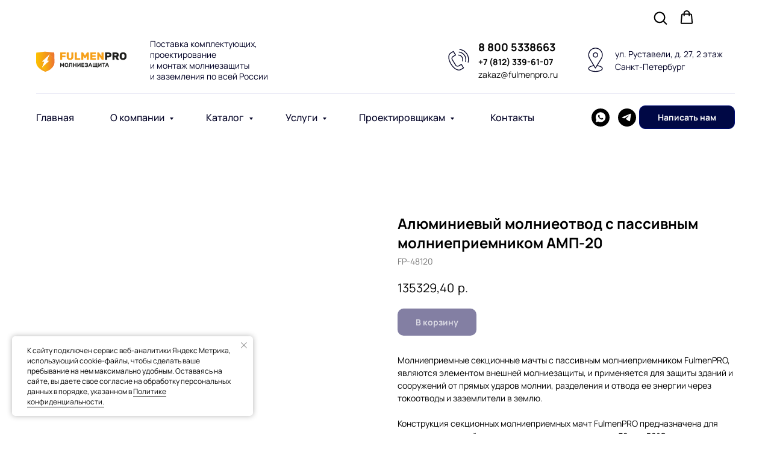

--- FILE ---
content_type: image/svg+xml
request_url: https://static.tildacdn.com/tild3965-3063-4636-b438-366237306236/_.svg
body_size: 3293
content:
<?xml version="1.0" encoding="UTF-8"?> <svg xmlns="http://www.w3.org/2000/svg" xmlns:xlink="http://www.w3.org/1999/xlink" id="Слой_1" data-name="Слой 1" viewBox="0 0 494.58 128.51"> <defs> <style>.cls-1{fill:url(#Безымянный_градиент_11);}.cls-2{fill:url(#Безымянный_градиент_11-2);}.cls-3{fill:url(#Безымянный_градиент_11-3);}.cls-4{fill:url(#Безымянный_градиент_11-4);}.cls-5{fill:url(#Безымянный_градиент_11-5);}.cls-6{fill:#fff;}.cls-7{fill:url(#Безымянный_градиент_11-6);}.cls-8{fill:url(#Безымянный_градиент_11-7);}.cls-9{fill:url(#Безымянный_градиент_11-8);}.cls-10{fill:#f6a019;}.cls-11{fill:#1d1d1b;}</style> <linearGradient id="Безымянный_градиент_11" x1="257.99" y1="223.57" x2="358.08" y2="223.57" gradientUnits="userSpaceOnUse"> <stop offset="0" stop-color="#fcc200"></stop> <stop offset="1" stop-color="#ec7331"></stop> </linearGradient> <linearGradient id="Безымянный_градиент_11-2" x1="290.28" y1="223.58" x2="358.08" y2="223.58" xlink:href="#Безымянный_градиент_11"></linearGradient> <linearGradient id="Безымянный_градиент_11-3" x1="222.49" y1="339.45" x2="290.28" y2="339.45" xlink:href="#Безымянный_градиент_11"></linearGradient> <linearGradient id="Безымянный_градиент_11-4" x1="190.2" y1="295.69" x2="290.28" y2="295.69" xlink:href="#Безымянный_градиент_11"></linearGradient> <linearGradient id="Безымянный_градиент_11-5" x1="190.2" y1="313.55" x2="290.28" y2="313.55" xlink:href="#Безымянный_градиент_11"></linearGradient> <linearGradient id="Безымянный_градиент_11-6" x1="32.29" y1="66.67" x2="100.08" y2="66.67" xlink:href="#Безымянный_градиент_11"></linearGradient> <linearGradient id="Безымянный_градиент_11-7" x1="190.2" y1="302.84" x2="290.28" y2="302.84" xlink:href="#Безымянный_градиент_11"></linearGradient> <linearGradient id="Безымянный_градиент_11-8" x1="222.49" y1="302.84" x2="290.28" y2="302.84" xlink:href="#Безымянный_градиент_11"></linearGradient> </defs> <title>лого черный</title> <path class="cls-1" d="M312.52,223.58l0,0Z" transform="translate(-190.2 -223.56)"></path> <path class="cls-2" d="M312.49,223.59h0Z" transform="translate(-190.2 -223.56)"></path> <path class="cls-3" d="M244.76,350.44c16.1-5.89,26.48-14,33.21-22C271.24,336.32,260.85,344.35,244.76,350.44Z" transform="translate(-190.2 -223.56)"></path> <path class="cls-4" d="M222.49,329l12.93-33.95h-12.6L264,255.23,290,280.29l-.6-35.72-51.49-5.26-47.29,5.86-.37,56.36c3.25,33.3,45.32,49,50,50.54q2.34-.78,4.53-1.61C244.14,349.31,222.49,329,222.49,329Z" transform="translate(-190.2 -223.56)"></path> <path class="cls-5" d="M290.28,300.19c0,.08-.25,13-11,26.72C290.28,313.09,290.28,300.26,290.28,300.19Z" transform="translate(-190.2 -223.56)"></path> <polygon class="cls-6" points="60.3 65.37 73.82 31.66 32.62 71.5 45.22 71.5 32.29 105.45 73.42 65.82 60.3 65.37"></polygon> <polygon class="cls-7" points="99.75 56.72 99.75 56.72 100.08 76.62 100.08 76.62 100.08 76.62 99.75 56.72"></polygon> <path class="cls-8" d="M290,280.29,264,255.23l-13.52,33.7,13.12.45L222.49,329s21.65,20.3,22.21,21.45h.06c16.09-6.09,26.48-14.12,33.21-22l.39-.47.88-1.08c10.79-13.73,11-26.64,11-26.72h0Z" transform="translate(-190.2 -223.56)"></path> <path class="cls-9" d="M290,280.29,264,255.23l-13.52,33.7,13.12.45L222.49,329s21.65,20.3,22.21,21.45h.06c16.09-6.09,26.48-14.12,33.21-22l.39-.47.88-1.08c10.79-13.73,11-26.64,11-26.72h0Z" transform="translate(-190.2 -223.56)"></path> <path class="cls-10" d="M350.31,243.82a1.52,1.52,0,0,1,1.12.47,1.56,1.56,0,0,1,.47,1.12v6.27a1.54,1.54,0,0,1-.47,1.12,1.52,1.52,0,0,1-1.12.47H332.63v8.1h16.49a1.6,1.6,0,0,1,1.6,1.6v6.26a1.6,1.6,0,0,1-1.6,1.6H332.63V283.6a1.52,1.52,0,0,1-.47,1.12,1.56,1.56,0,0,1-1.12.47h-7.75a1.6,1.6,0,0,1-1.59-1.59V245.41a1.56,1.56,0,0,1,.47-1.12,1.52,1.52,0,0,1,1.12-.47Z" transform="translate(-190.2 -223.56)"></path> <path class="cls-10" d="M392.09,243.82a1.53,1.53,0,0,1,1.13.47,1.56,1.56,0,0,1,.47,1.12V269a18.85,18.85,0,0,1-1.3,7.21,14.21,14.21,0,0,1-3.7,5.26,15.93,15.93,0,0,1-5.7,3.22,25,25,0,0,1-14.6,0,15.63,15.63,0,0,1-5.67-3.22,14.38,14.38,0,0,1-3.67-5.26,18.66,18.66,0,0,1-1.3-7.21V245.41a1.56,1.56,0,0,1,.47-1.12,1.53,1.53,0,0,1,1.13-.47h7.74a1.5,1.5,0,0,1,1.12.47,1.53,1.53,0,0,1,.48,1.12v23.35a8.23,8.23,0,0,0,1.74,5.56,8,8,0,0,0,10.58,0,8.23,8.23,0,0,0,1.74-5.56V245.41a1.53,1.53,0,0,1,.48-1.12,1.5,1.5,0,0,1,1.12-.47Z" transform="translate(-190.2 -223.56)"></path> <path class="cls-10" d="M430.51,275.73a1.64,1.64,0,0,1,1.6,1.6v6.27a1.62,1.62,0,0,1-1.6,1.59H403.14a1.6,1.6,0,0,1-1.59-1.59V245.41a1.56,1.56,0,0,1,.47-1.12,1.52,1.52,0,0,1,1.12-.47h7.75a1.6,1.6,0,0,1,1.59,1.59v30.32Z" transform="translate(-190.2 -223.56)"></path> <path class="cls-10" d="M454.48,274.76a5.57,5.57,0,0,1-.8-1L448.12,264V283.6a1.52,1.52,0,0,1-.47,1.12,1.56,1.56,0,0,1-1.12.47h-7.75a1.6,1.6,0,0,1-1.59-1.59V245.41a1.56,1.56,0,0,1,.47-1.12,1.52,1.52,0,0,1,1.12-.47h6.86a2.24,2.24,0,0,1,1.77.65,7.26,7.26,0,0,1,.77.94l9.58,16.37,9.57-16.37a8.26,8.26,0,0,1,.77-.94,2.25,2.25,0,0,1,1.77-.65h6.86a1.5,1.5,0,0,1,1.12.47,1.53,1.53,0,0,1,.48,1.12V283.6a1.62,1.62,0,0,1-1.6,1.59H469a1.6,1.6,0,0,1-1.6-1.59V264l-5.55,9.75a6.05,6.05,0,0,1-.8,1,1.91,1.91,0,0,1-1.39.5h-3.78A1.89,1.89,0,0,1,454.48,274.76Z" transform="translate(-190.2 -223.56)"></path> <path class="cls-10" d="M516.21,275.73a1.62,1.62,0,0,1,1.6,1.6v6.27a1.6,1.6,0,0,1-1.6,1.59h-28a1.6,1.6,0,0,1-1.6-1.59V245.41a1.56,1.56,0,0,1,.47-1.12,1.53,1.53,0,0,1,1.13-.47h27.54a1.5,1.5,0,0,1,1.12.47,1.53,1.53,0,0,1,.48,1.12v6.27a1.62,1.62,0,0,1-1.6,1.59h-18.2v6.39h16.9a1.62,1.62,0,0,1,1.6,1.59v6.27a1.62,1.62,0,0,1-1.6,1.59h-16.9v6.62Z" transform="translate(-190.2 -223.56)"></path> <path class="cls-10" d="M551.5,285.19a2.46,2.46,0,0,1-1.63-.53,4.36,4.36,0,0,1-.8-.83l-13.53-20.21v20a1.6,1.6,0,0,1-1.6,1.59H526.2a1.54,1.54,0,0,1-1.12-.47,1.52,1.52,0,0,1-.47-1.12V245.41a1.52,1.52,0,0,1,.47-1.12,1.5,1.5,0,0,1,1.12-.47h6.15a2.36,2.36,0,0,1,1.62.53,3.81,3.81,0,0,1,.8.83l13.54,20.21v-20a1.52,1.52,0,0,1,.47-1.12,1.5,1.5,0,0,1,1.12-.47h7.74a1.53,1.53,0,0,1,1.13.47,1.56,1.56,0,0,1,.47,1.12V283.6a1.6,1.6,0,0,1-1.6,1.59Z" transform="translate(-190.2 -223.56)"></path> <path class="cls-11" d="M586,243.82a24.9,24.9,0,0,1,6.8.85,14.16,14.16,0,0,1,5.14,2.6,11.61,11.61,0,0,1,3.28,4.35,14.71,14.71,0,0,1,1.16,6,14.94,14.94,0,0,1-1.16,6.09,11.24,11.24,0,0,1-3.28,4.31,14.64,14.64,0,0,1-5.14,2.6,24.09,24.09,0,0,1-6.8.89h-7.56V283.6a1.6,1.6,0,0,1-1.6,1.59h-7.74a1.54,1.54,0,0,1-1.12-.47,1.52,1.52,0,0,1-.47-1.12V245.41a1.52,1.52,0,0,1,.47-1.12,1.5,1.5,0,0,1,1.12-.47Zm-7.56,18.5h7.27a7.23,7.23,0,0,0,4.11-1.1,4.75,4.75,0,0,0,0-7.15,7.23,7.23,0,0,0-4.11-1.09h-7.27Z" transform="translate(-190.2 -223.56)"></path> <path class="cls-11" d="M625.67,243.82a27,27,0,0,1,7,.82,14.86,14.86,0,0,1,5.23,2.49,10.78,10.78,0,0,1,3.31,4.22,14.57,14.57,0,0,1,1.15,6,13.64,13.64,0,0,1-1.83,7.36,11.67,11.67,0,0,1-5.2,4.46l7.33,14.07a1.43,1.43,0,0,1,.17.65,1.24,1.24,0,0,1-.38.92,1.28,1.28,0,0,1-.92.38h-8a2.26,2.26,0,0,1-1.69-.53,6,6,0,0,1-.8-1.06L624.43,271H619V283.6a1.52,1.52,0,0,1-.47,1.12,1.54,1.54,0,0,1-1.12.47h-7.74a1.6,1.6,0,0,1-1.6-1.59V245.41a1.56,1.56,0,0,1,.47-1.12,1.53,1.53,0,0,1,1.13-.47ZM619,261.73h6.68a8.06,8.06,0,0,0,4.11-1,4.42,4.42,0,0,0,0-6.86,8.07,8.07,0,0,0-4.11-.94H619Z" transform="translate(-190.2 -223.56)"></path> <path class="cls-11" d="M647.78,259.24a17.91,17.91,0,0,1,1.45-6.23,14.72,14.72,0,0,1,3.6-5.08,17.21,17.21,0,0,1,5.68-3.43,23.95,23.95,0,0,1,15.39,0,17.15,17.15,0,0,1,5.71,3.43,15,15,0,0,1,3.6,5.08,17.91,17.91,0,0,1,1.45,6.23c.08,1.7.12,3.47.12,5.32s0,3.59-.12,5.2a17.91,17.91,0,0,1-1.45,6.24,15.4,15.4,0,0,1-3.6,5.11,16.67,16.67,0,0,1-5.71,3.43,24.5,24.5,0,0,1-15.39,0,16.72,16.72,0,0,1-5.68-3.43,15.12,15.12,0,0,1-3.6-5.11,17.91,17.91,0,0,1-1.45-6.24c-.08-1.61-.12-3.34-.12-5.2S647.7,260.94,647.78,259.24Zm26,10.23c0-.71.07-1.5.11-2.37s.06-1.75.06-2.66,0-1.78-.06-2.63-.08-1.6-.11-2.27a9,9,0,0,0-.63-2.72,6.32,6.32,0,0,0-1.41-2.16,6.53,6.53,0,0,0-2.28-1.44,9.69,9.69,0,0,0-6.38,0,6.25,6.25,0,0,0-3.7,3.6,9.33,9.33,0,0,0-.62,2.72c-.08.67-.13,1.43-.15,2.27s0,1.73,0,2.63,0,1.8,0,2.66.07,1.66.15,2.37a7.93,7.93,0,0,0,2,4.9,7.11,7.11,0,0,0,5.47,2c2.44,0,4.25-.66,5.44-2A8.32,8.32,0,0,0,673.73,269.47Z" transform="translate(-190.2 -223.56)"></path> <path class="cls-11" d="M332.28,314.53l6-10.51.43-.51a1.21,1.21,0,0,1,.94-.35h2.17a.89.89,0,0,1,.86.86v20.56a.83.83,0,0,1-.26.61.82.82,0,0,1-.6.25h-2.58a.84.84,0,0,1-.61-.25.82.82,0,0,1-.25-.61V312.14l-4.14,7.16a2.79,2.79,0,0,1-.44.53,1.05,1.05,0,0,1-.74.27h-1.65a1,1,0,0,1-.73-.27,3.35,3.35,0,0,1-.45-.53l-4.14-7.16v12.44a.85.85,0,0,1-.86.86h-2.58a.82.82,0,0,1-.6-.25.83.83,0,0,1-.26-.61V304a.89.89,0,0,1,.86-.86h2.17a1.19,1.19,0,0,1,.94.35l.43.51Z" transform="translate(-190.2 -223.56)"></path> <path class="cls-11" d="M346.92,311.47a11.22,11.22,0,0,1,.68-3.36,7.77,7.77,0,0,1,1.74-2.74,8.2,8.2,0,0,1,2.86-1.84,11,11,0,0,1,4.08-.69,11.25,11.25,0,0,1,4,.67,7.86,7.86,0,0,1,2.86,1.85,8.06,8.06,0,0,1,1.76,2.74,11.1,11.1,0,0,1,.7,3.37c0,.4,0,.85,0,1.34s0,1,0,1.51,0,1,0,1.51,0,.93,0,1.34a11.54,11.54,0,0,1-.69,3.36,7.62,7.62,0,0,1-1.73,2.73,8,8,0,0,1-2.88,1.83,12.7,12.7,0,0,1-8.14,0,7.91,7.91,0,0,1-2.86-1.83,7.64,7.64,0,0,1-1.74-2.73,11.22,11.22,0,0,1-.68-3.36c0-.41,0-.85-.05-1.34s0-1,0-1.51,0-1,0-1.51S346.9,311.87,346.92,311.47Zm14.42.16a5.24,5.24,0,0,0-8.64-3.55,5,5,0,0,0-1.48,3.55c-.05.81-.07,1.7-.07,2.69s0,1.88.07,2.69a4.89,4.89,0,0,0,1.48,3.53,5.79,5.79,0,0,0,7.16,0,5,5,0,0,0,1.48-3.53c0-.81.06-1.71.06-2.69S361.38,312.44,361.34,311.63Z" transform="translate(-190.2 -223.56)"></path> <path class="cls-11" d="M375.69,307.14v12.1a8.37,8.37,0,0,1-.39,2.62,5.75,5.75,0,0,1-1.2,2.07,5.19,5.19,0,0,1-2,1.36,8,8,0,0,1-2.85.47h-.79a.85.85,0,0,1-.86-.86v-2.26a.82.82,0,0,1,.25-.6.83.83,0,0,1,.61-.26h.32a2.47,2.47,0,0,0,1.95-.76,2.93,2.93,0,0,0,.69-2V304a.82.82,0,0,1,.25-.6.83.83,0,0,1,.61-.26h14.45a.89.89,0,0,1,.86.86v20.56a.83.83,0,0,1-.26.61.82.82,0,0,1-.6.25h-2.58a.82.82,0,0,1-.6-.25.83.83,0,0,1-.26-.61V307.14Z" transform="translate(-190.2 -223.56)"></path> <path class="cls-11" d="M409.88,303.16a.83.83,0,0,1,.61.26.82.82,0,0,1,.25.6v20.56a.85.85,0,0,1-.86.86H407.3a.85.85,0,0,1-.85-.86v-8.4h-9.62v8.4a.85.85,0,0,1-.86.86h-2.58a.88.88,0,0,1-.6-.23.83.83,0,0,1-.26-.63V304a.89.89,0,0,1,.86-.86H396a.83.83,0,0,1,.61.26.82.82,0,0,1,.25.6v8.18h9.62V304a.82.82,0,0,1,.25-.6.83.83,0,0,1,.6-.26Z" transform="translate(-190.2 -223.56)"></path> <path class="cls-11" d="M416.57,325.44a.85.85,0,0,1-.86-.86V304a.82.82,0,0,1,.25-.6.83.83,0,0,1,.61-.26h2.58a.89.89,0,0,1,.86.86v13.12l8.91-13.25c.08-.1.22-.25.41-.44a1.13,1.13,0,0,1,.83-.29h2.23a.89.89,0,0,1,.86.86v20.56a.83.83,0,0,1-.26.61.82.82,0,0,1-.6.25h-2.58a.8.8,0,0,1-.6-.25.83.83,0,0,1-.26-.61V311.47L420,324.71q-.14.17-.42.45a1.1,1.1,0,0,1-.82.28Z" transform="translate(-190.2 -223.56)"></path> <path class="cls-11" d="M453.05,321.47a.82.82,0,0,1,.6.25.83.83,0,0,1,.26.61v2.25a.83.83,0,0,1-.26.61.82.82,0,0,1-.6.25h-14a.82.82,0,0,1-.6-.25.83.83,0,0,1-.26-.61V304a.89.89,0,0,1,.86-.86h13.72a.85.85,0,0,1,.61.26.82.82,0,0,1,.25.6v2.26a.85.85,0,0,1-.86.86H442.51v5.06h9.58a.85.85,0,0,1,.61.26.82.82,0,0,1,.25.6v2.26a.82.82,0,0,1-.25.61.84.84,0,0,1-.61.25h-9.58v5.29Z" transform="translate(-190.2 -223.56)"></path> <path class="cls-11" d="M456.48,319.91a.72.72,0,0,1,.24-.63,1,1,0,0,1,.62-.23h2.58a.74.74,0,0,1,.54.23,3.08,3.08,0,0,1,.42.59,3.07,3.07,0,0,0,1.78,1.52,8.71,8.71,0,0,0,2.74.39,13.1,13.1,0,0,0,1.81-.12,4.72,4.72,0,0,0,1.5-.47,2.66,2.66,0,0,0,1-.87,2.43,2.43,0,0,0,.37-1.37,2.37,2.37,0,0,0-.37-1.34,2.66,2.66,0,0,0-1-.87,5.62,5.62,0,0,0-1.5-.5,10.53,10.53,0,0,0-1.81-.15h-2.84a.91.91,0,0,1-.57-.28.79.79,0,0,1-.22-.58V313a.82.82,0,0,1,.22-.59.85.85,0,0,1,.57-.27h2.65a6.42,6.42,0,0,0,3.12-.64,2.11,2.11,0,0,0,1.11-2,2.18,2.18,0,0,0-1.13-2.06,7.05,7.05,0,0,0-5.3-.2,3.16,3.16,0,0,0-1.75,1.49,3.19,3.19,0,0,1-.41.59.72.72,0,0,1-.55.24h-2.57a.94.94,0,0,1-.63-.24.71.71,0,0,1-.23-.62,5.46,5.46,0,0,1,.71-2.35,5.88,5.88,0,0,1,1.72-1.87,8.5,8.5,0,0,1,2.61-1.21,12.43,12.43,0,0,1,3.33-.43,9.79,9.79,0,0,1,6.25,1.79,5.88,5.88,0,0,1,2.25,4.87,5.2,5.2,0,0,1-.58,2.53,7.36,7.36,0,0,1-1.43,1.89,7.61,7.61,0,0,1,1.9,2.17,5.62,5.62,0,0,1,.74,2.86,6.29,6.29,0,0,1-.66,2.93,6.06,6.06,0,0,1-1.87,2.13,8.79,8.79,0,0,1-2.83,1.31,14.06,14.06,0,0,1-3.61.44,14.41,14.41,0,0,1-3.7-.43,8.58,8.58,0,0,1-2.75-1.21,5.76,5.76,0,0,1-1.75-1.84A5.57,5.57,0,0,1,456.48,319.91Z" transform="translate(-190.2 -223.56)"></path> <path class="cls-11" d="M488.48,303.16a1,1,0,0,1,.76.27,2.33,2.33,0,0,1,.45.81l7.79,20.12a.78.78,0,0,1,0,.22.83.83,0,0,1-.26.61.82.82,0,0,1-.6.25h-2.3a1.2,1.2,0,0,1-.89-.27,1.7,1.7,0,0,1-.35-.52l-1.37-3.54H481.69l-1.36,3.54a1.7,1.7,0,0,1-.35.52,1.21,1.21,0,0,1-.9.27h-2.29a.82.82,0,0,1-.6-.25.83.83,0,0,1-.26-.61.78.78,0,0,1,0-.22l7.8-20.12a2.33,2.33,0,0,1,.45-.81,1,1,0,0,1,.76-.27Zm1.75,14-3.51-9.08-3.5,9.08Z" transform="translate(-190.2 -223.56)"></path> <path class="cls-11" d="M501.24,325.44a.85.85,0,0,1-.86-.86V304a.86.86,0,0,1,.25-.6.87.87,0,0,1,.61-.26h2.58a.89.89,0,0,1,.86.86v17.45h5.6V304a.79.79,0,0,1,.26-.6.83.83,0,0,1,.6-.26h2.58a.89.89,0,0,1,.86.86v17.45h5.6V304a.79.79,0,0,1,.26-.6.83.83,0,0,1,.6-.26h2.58a.89.89,0,0,1,.86.86v17.45h1.46a.85.85,0,0,1,.86.86v5.76a.82.82,0,0,1-.25.6.83.83,0,0,1-.61.26h-2.42a.89.89,0,0,1-.86-.86v-2.65Z" transform="translate(-190.2 -223.56)"></path> <path class="cls-11" d="M531.38,325.44a.85.85,0,0,1-.85-.86V304a.82.82,0,0,1,.25-.6.83.83,0,0,1,.6-.26H534a.83.83,0,0,1,.61.26.82.82,0,0,1,.25.6v13.12l8.92-13.25c.08-.1.22-.25.41-.44a1.13,1.13,0,0,1,.83-.29h2.23a.89.89,0,0,1,.86.86v20.56a.83.83,0,0,1-.26.61.82.82,0,0,1-.6.25h-2.58a.85.85,0,0,1-.86-.86V311.47l-8.92,13.24a4.39,4.39,0,0,1-.41.45,1.13,1.13,0,0,1-.83.28Z" transform="translate(-190.2 -223.56)"></path> <path class="cls-11" d="M567.87,303.16a.89.89,0,0,1,.86.86v2.26a.85.85,0,0,1-.26.61.82.82,0,0,1-.6.25h-5.73v17.44a.83.83,0,0,1-.26.61.82.82,0,0,1-.6.25H558.7a.85.85,0,0,1-.86-.86V307.14h-5.73a.85.85,0,0,1-.86-.86V304a.82.82,0,0,1,.25-.6.85.85,0,0,1,.61-.26Z" transform="translate(-190.2 -223.56)"></path> <path class="cls-11" d="M580.12,303.16a1,1,0,0,1,.76.27,2.33,2.33,0,0,1,.45.81l7.8,20.12a.78.78,0,0,1,0,.22.85.85,0,0,1-.86.86H586a1.18,1.18,0,0,1-.89-.27,1.53,1.53,0,0,1-.35-.52l-1.37-3.54H573.34L572,324.65a1.53,1.53,0,0,1-.35.52,1.2,1.2,0,0,1-.89.27h-2.29a.85.85,0,0,1-.86-.86.78.78,0,0,1,0-.22l7.8-20.12a2.33,2.33,0,0,1,.44-.81,1,1,0,0,1,.77-.27Zm1.75,14-3.5-9.08-3.5,9.08Z" transform="translate(-190.2 -223.56)"></path> </svg> 